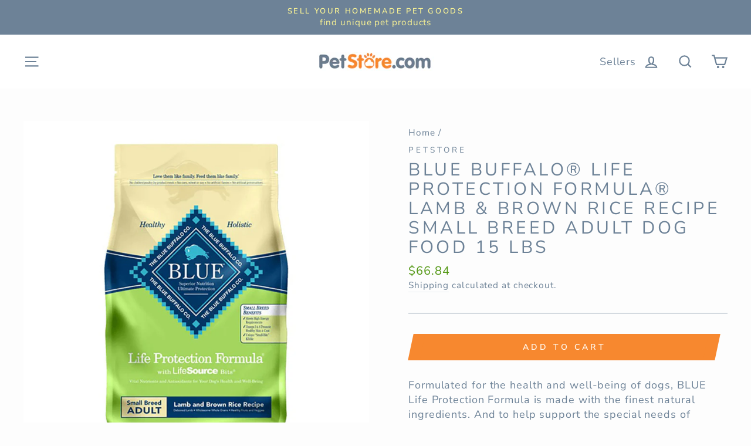

--- FILE ---
content_type: text/plain; charset=utf-8
request_url: https://d-ipv6.mmapiws.com/ant_squire
body_size: 151
content:
petstore.com;019c164d-0dbf-7a9e-8660-53cf5d841990:84512390e1092b0b97bd0cfef9f69eadd41b23ab